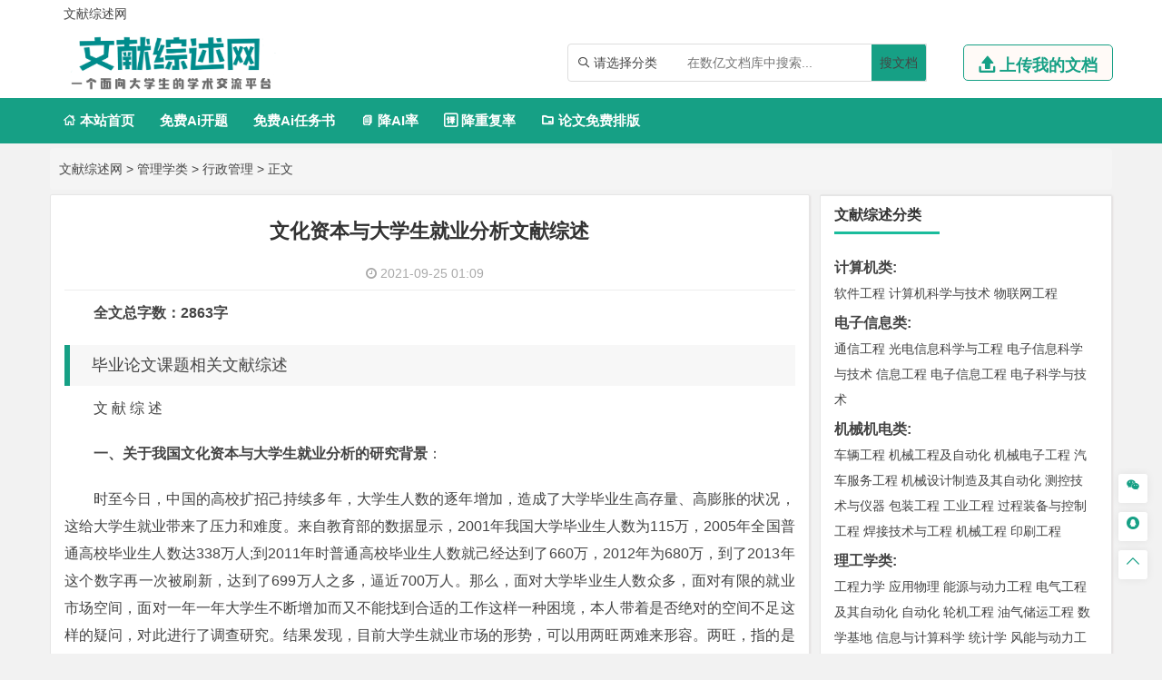

--- FILE ---
content_type: text/html
request_url: https://www.wenxianzongshu.com/guanlixue/xingzhengguanli/805.html
body_size: 17190
content:
<!DOCTYPE html>
<html lang="zh-CN" style="transform: none;">

<head>
	<meta http-equiv="Content-Type" content="text/html; charset=UTF-8">
	<meta name="viewport" content="width=device-width, initial-scale=1.0, minimum-scale=1.0, maximum-scale=1.0, user-scalable=no">
	<meta http-equiv="Cache-Control" content="no-transform">
	<meta http-equiv="Cache-Control" content="no-siteapp">
	<meta name="renderer" content="webkit">
	<meta name="applicable-device" content="pc,mobile">
	<meta name="HandheldFriendly" content="true">
	<title>文化资本与大学生就业分析文献综述-文献综述网</title>
	<link rel="shortcut icon" href="https://www.wenxianzongshu.com/wp-content/themes/wxzs/images/favicon.ico">
	<meta name="keywords" content="文化资本与大学生就业分析文献综述">
	<meta name="description" content="全文总字数：2863字毕业论文课题相关文献综述文 献 综 述一、关于我国文化资本与大学生就业分析的研究背景： 时至今日，中国的高校扩招己持续多年，大学生人数的逐年增加，造成了大学毕业生高存量、高膨胀的状况，这...">
	<link rel="stylesheet" href="https://www.wenxianzongshu.com/wp-content/themes/wxzs/fonts/iconfont.css">
	<script type="text/javascript" src="https://www.wenxianzongshu.com/wp-content/themes/wxzs/js/jquery.js"></script>
	<script type="text/javascript" src="https://www.wenxianzongshu.com/wp-content/themes/wxzs/js/script200118.js"></script>
	<script type="text/javascript" src="https://www.wenxianzongshu.com/wp-content/themes/wxzs/js/global.js"></script>
	<link href="https://www.wenxianzongshu.com/wp-content/themes/wxzs/css/bootstrap.css" rel="stylesheet" type="text/css">

	<link href="https://www.wenxianzongshu.com/wp-content/themes/wxzs/style.css" rel="stylesheet" type="text/css">
	<meta name='robots' content='max-image-preview:large' />
<link rel='dns-prefetch' href='//www.wenxianzongshu.com' />
<link rel="alternate" type="application/rss+xml" title="文献综述网 &raquo; 文化资本与大学生就业分析文献综述 评论 Feed" href="https://www.wenxianzongshu.com/guanlixue/xingzhengguanli/805.html/feed" />
<link rel="alternate" title="oEmbed (JSON)" type="application/json+oembed" href="https://www.wenxianzongshu.com/wp-json/oembed/1.0/embed?url=https%3A%2F%2Fwww.wenxianzongshu.com%2Fguanlixue%2Fxingzhengguanli%2F805.html" />
<link rel="alternate" title="oEmbed (XML)" type="text/xml+oembed" href="https://www.wenxianzongshu.com/wp-json/oembed/1.0/embed?url=https%3A%2F%2Fwww.wenxianzongshu.com%2Fguanlixue%2Fxingzhengguanli%2F805.html&#038;format=xml" />
<style id='wp-img-auto-sizes-contain-inline-css' type='text/css'>
img:is([sizes=auto i],[sizes^="auto," i]){contain-intrinsic-size:3000px 1500px}
/*# sourceURL=wp-img-auto-sizes-contain-inline-css */
</style>
<style id='wp-emoji-styles-inline-css' type='text/css'>

	img.wp-smiley, img.emoji {
		display: inline !important;
		border: none !important;
		box-shadow: none !important;
		height: 1em !important;
		width: 1em !important;
		margin: 0 0.07em !important;
		vertical-align: -0.1em !important;
		background: none !important;
		padding: 0 !important;
	}
/*# sourceURL=wp-emoji-styles-inline-css */
</style>
<style id='wp-block-library-inline-css' type='text/css'>
:root{--wp-block-synced-color:#7a00df;--wp-block-synced-color--rgb:122,0,223;--wp-bound-block-color:var(--wp-block-synced-color);--wp-editor-canvas-background:#ddd;--wp-admin-theme-color:#007cba;--wp-admin-theme-color--rgb:0,124,186;--wp-admin-theme-color-darker-10:#006ba1;--wp-admin-theme-color-darker-10--rgb:0,107,160.5;--wp-admin-theme-color-darker-20:#005a87;--wp-admin-theme-color-darker-20--rgb:0,90,135;--wp-admin-border-width-focus:2px}@media (min-resolution:192dpi){:root{--wp-admin-border-width-focus:1.5px}}.wp-element-button{cursor:pointer}:root .has-very-light-gray-background-color{background-color:#eee}:root .has-very-dark-gray-background-color{background-color:#313131}:root .has-very-light-gray-color{color:#eee}:root .has-very-dark-gray-color{color:#313131}:root .has-vivid-green-cyan-to-vivid-cyan-blue-gradient-background{background:linear-gradient(135deg,#00d084,#0693e3)}:root .has-purple-crush-gradient-background{background:linear-gradient(135deg,#34e2e4,#4721fb 50%,#ab1dfe)}:root .has-hazy-dawn-gradient-background{background:linear-gradient(135deg,#faaca8,#dad0ec)}:root .has-subdued-olive-gradient-background{background:linear-gradient(135deg,#fafae1,#67a671)}:root .has-atomic-cream-gradient-background{background:linear-gradient(135deg,#fdd79a,#004a59)}:root .has-nightshade-gradient-background{background:linear-gradient(135deg,#330968,#31cdcf)}:root .has-midnight-gradient-background{background:linear-gradient(135deg,#020381,#2874fc)}:root{--wp--preset--font-size--normal:16px;--wp--preset--font-size--huge:42px}.has-regular-font-size{font-size:1em}.has-larger-font-size{font-size:2.625em}.has-normal-font-size{font-size:var(--wp--preset--font-size--normal)}.has-huge-font-size{font-size:var(--wp--preset--font-size--huge)}.has-text-align-center{text-align:center}.has-text-align-left{text-align:left}.has-text-align-right{text-align:right}.has-fit-text{white-space:nowrap!important}#end-resizable-editor-section{display:none}.aligncenter{clear:both}.items-justified-left{justify-content:flex-start}.items-justified-center{justify-content:center}.items-justified-right{justify-content:flex-end}.items-justified-space-between{justify-content:space-between}.screen-reader-text{border:0;clip-path:inset(50%);height:1px;margin:-1px;overflow:hidden;padding:0;position:absolute;width:1px;word-wrap:normal!important}.screen-reader-text:focus{background-color:#ddd;clip-path:none;color:#444;display:block;font-size:1em;height:auto;left:5px;line-height:normal;padding:15px 23px 14px;text-decoration:none;top:5px;width:auto;z-index:100000}html :where(.has-border-color){border-style:solid}html :where([style*=border-top-color]){border-top-style:solid}html :where([style*=border-right-color]){border-right-style:solid}html :where([style*=border-bottom-color]){border-bottom-style:solid}html :where([style*=border-left-color]){border-left-style:solid}html :where([style*=border-width]){border-style:solid}html :where([style*=border-top-width]){border-top-style:solid}html :where([style*=border-right-width]){border-right-style:solid}html :where([style*=border-bottom-width]){border-bottom-style:solid}html :where([style*=border-left-width]){border-left-style:solid}html :where(img[class*=wp-image-]){height:auto;max-width:100%}:where(figure){margin:0 0 1em}html :where(.is-position-sticky){--wp-admin--admin-bar--position-offset:var(--wp-admin--admin-bar--height,0px)}@media screen and (max-width:600px){html :where(.is-position-sticky){--wp-admin--admin-bar--position-offset:0px}}

/*# sourceURL=wp-block-library-inline-css */
</style><style id='global-styles-inline-css' type='text/css'>
:root{--wp--preset--aspect-ratio--square: 1;--wp--preset--aspect-ratio--4-3: 4/3;--wp--preset--aspect-ratio--3-4: 3/4;--wp--preset--aspect-ratio--3-2: 3/2;--wp--preset--aspect-ratio--2-3: 2/3;--wp--preset--aspect-ratio--16-9: 16/9;--wp--preset--aspect-ratio--9-16: 9/16;--wp--preset--color--black: #000000;--wp--preset--color--cyan-bluish-gray: #abb8c3;--wp--preset--color--white: #ffffff;--wp--preset--color--pale-pink: #f78da7;--wp--preset--color--vivid-red: #cf2e2e;--wp--preset--color--luminous-vivid-orange: #ff6900;--wp--preset--color--luminous-vivid-amber: #fcb900;--wp--preset--color--light-green-cyan: #7bdcb5;--wp--preset--color--vivid-green-cyan: #00d084;--wp--preset--color--pale-cyan-blue: #8ed1fc;--wp--preset--color--vivid-cyan-blue: #0693e3;--wp--preset--color--vivid-purple: #9b51e0;--wp--preset--gradient--vivid-cyan-blue-to-vivid-purple: linear-gradient(135deg,rgb(6,147,227) 0%,rgb(155,81,224) 100%);--wp--preset--gradient--light-green-cyan-to-vivid-green-cyan: linear-gradient(135deg,rgb(122,220,180) 0%,rgb(0,208,130) 100%);--wp--preset--gradient--luminous-vivid-amber-to-luminous-vivid-orange: linear-gradient(135deg,rgb(252,185,0) 0%,rgb(255,105,0) 100%);--wp--preset--gradient--luminous-vivid-orange-to-vivid-red: linear-gradient(135deg,rgb(255,105,0) 0%,rgb(207,46,46) 100%);--wp--preset--gradient--very-light-gray-to-cyan-bluish-gray: linear-gradient(135deg,rgb(238,238,238) 0%,rgb(169,184,195) 100%);--wp--preset--gradient--cool-to-warm-spectrum: linear-gradient(135deg,rgb(74,234,220) 0%,rgb(151,120,209) 20%,rgb(207,42,186) 40%,rgb(238,44,130) 60%,rgb(251,105,98) 80%,rgb(254,248,76) 100%);--wp--preset--gradient--blush-light-purple: linear-gradient(135deg,rgb(255,206,236) 0%,rgb(152,150,240) 100%);--wp--preset--gradient--blush-bordeaux: linear-gradient(135deg,rgb(254,205,165) 0%,rgb(254,45,45) 50%,rgb(107,0,62) 100%);--wp--preset--gradient--luminous-dusk: linear-gradient(135deg,rgb(255,203,112) 0%,rgb(199,81,192) 50%,rgb(65,88,208) 100%);--wp--preset--gradient--pale-ocean: linear-gradient(135deg,rgb(255,245,203) 0%,rgb(182,227,212) 50%,rgb(51,167,181) 100%);--wp--preset--gradient--electric-grass: linear-gradient(135deg,rgb(202,248,128) 0%,rgb(113,206,126) 100%);--wp--preset--gradient--midnight: linear-gradient(135deg,rgb(2,3,129) 0%,rgb(40,116,252) 100%);--wp--preset--font-size--small: 13px;--wp--preset--font-size--medium: 20px;--wp--preset--font-size--large: 36px;--wp--preset--font-size--x-large: 42px;--wp--preset--spacing--20: 0.44rem;--wp--preset--spacing--30: 0.67rem;--wp--preset--spacing--40: 1rem;--wp--preset--spacing--50: 1.5rem;--wp--preset--spacing--60: 2.25rem;--wp--preset--spacing--70: 3.38rem;--wp--preset--spacing--80: 5.06rem;--wp--preset--shadow--natural: 6px 6px 9px rgba(0, 0, 0, 0.2);--wp--preset--shadow--deep: 12px 12px 50px rgba(0, 0, 0, 0.4);--wp--preset--shadow--sharp: 6px 6px 0px rgba(0, 0, 0, 0.2);--wp--preset--shadow--outlined: 6px 6px 0px -3px rgb(255, 255, 255), 6px 6px rgb(0, 0, 0);--wp--preset--shadow--crisp: 6px 6px 0px rgb(0, 0, 0);}:where(.is-layout-flex){gap: 0.5em;}:where(.is-layout-grid){gap: 0.5em;}body .is-layout-flex{display: flex;}.is-layout-flex{flex-wrap: wrap;align-items: center;}.is-layout-flex > :is(*, div){margin: 0;}body .is-layout-grid{display: grid;}.is-layout-grid > :is(*, div){margin: 0;}:where(.wp-block-columns.is-layout-flex){gap: 2em;}:where(.wp-block-columns.is-layout-grid){gap: 2em;}:where(.wp-block-post-template.is-layout-flex){gap: 1.25em;}:where(.wp-block-post-template.is-layout-grid){gap: 1.25em;}.has-black-color{color: var(--wp--preset--color--black) !important;}.has-cyan-bluish-gray-color{color: var(--wp--preset--color--cyan-bluish-gray) !important;}.has-white-color{color: var(--wp--preset--color--white) !important;}.has-pale-pink-color{color: var(--wp--preset--color--pale-pink) !important;}.has-vivid-red-color{color: var(--wp--preset--color--vivid-red) !important;}.has-luminous-vivid-orange-color{color: var(--wp--preset--color--luminous-vivid-orange) !important;}.has-luminous-vivid-amber-color{color: var(--wp--preset--color--luminous-vivid-amber) !important;}.has-light-green-cyan-color{color: var(--wp--preset--color--light-green-cyan) !important;}.has-vivid-green-cyan-color{color: var(--wp--preset--color--vivid-green-cyan) !important;}.has-pale-cyan-blue-color{color: var(--wp--preset--color--pale-cyan-blue) !important;}.has-vivid-cyan-blue-color{color: var(--wp--preset--color--vivid-cyan-blue) !important;}.has-vivid-purple-color{color: var(--wp--preset--color--vivid-purple) !important;}.has-black-background-color{background-color: var(--wp--preset--color--black) !important;}.has-cyan-bluish-gray-background-color{background-color: var(--wp--preset--color--cyan-bluish-gray) !important;}.has-white-background-color{background-color: var(--wp--preset--color--white) !important;}.has-pale-pink-background-color{background-color: var(--wp--preset--color--pale-pink) !important;}.has-vivid-red-background-color{background-color: var(--wp--preset--color--vivid-red) !important;}.has-luminous-vivid-orange-background-color{background-color: var(--wp--preset--color--luminous-vivid-orange) !important;}.has-luminous-vivid-amber-background-color{background-color: var(--wp--preset--color--luminous-vivid-amber) !important;}.has-light-green-cyan-background-color{background-color: var(--wp--preset--color--light-green-cyan) !important;}.has-vivid-green-cyan-background-color{background-color: var(--wp--preset--color--vivid-green-cyan) !important;}.has-pale-cyan-blue-background-color{background-color: var(--wp--preset--color--pale-cyan-blue) !important;}.has-vivid-cyan-blue-background-color{background-color: var(--wp--preset--color--vivid-cyan-blue) !important;}.has-vivid-purple-background-color{background-color: var(--wp--preset--color--vivid-purple) !important;}.has-black-border-color{border-color: var(--wp--preset--color--black) !important;}.has-cyan-bluish-gray-border-color{border-color: var(--wp--preset--color--cyan-bluish-gray) !important;}.has-white-border-color{border-color: var(--wp--preset--color--white) !important;}.has-pale-pink-border-color{border-color: var(--wp--preset--color--pale-pink) !important;}.has-vivid-red-border-color{border-color: var(--wp--preset--color--vivid-red) !important;}.has-luminous-vivid-orange-border-color{border-color: var(--wp--preset--color--luminous-vivid-orange) !important;}.has-luminous-vivid-amber-border-color{border-color: var(--wp--preset--color--luminous-vivid-amber) !important;}.has-light-green-cyan-border-color{border-color: var(--wp--preset--color--light-green-cyan) !important;}.has-vivid-green-cyan-border-color{border-color: var(--wp--preset--color--vivid-green-cyan) !important;}.has-pale-cyan-blue-border-color{border-color: var(--wp--preset--color--pale-cyan-blue) !important;}.has-vivid-cyan-blue-border-color{border-color: var(--wp--preset--color--vivid-cyan-blue) !important;}.has-vivid-purple-border-color{border-color: var(--wp--preset--color--vivid-purple) !important;}.has-vivid-cyan-blue-to-vivid-purple-gradient-background{background: var(--wp--preset--gradient--vivid-cyan-blue-to-vivid-purple) !important;}.has-light-green-cyan-to-vivid-green-cyan-gradient-background{background: var(--wp--preset--gradient--light-green-cyan-to-vivid-green-cyan) !important;}.has-luminous-vivid-amber-to-luminous-vivid-orange-gradient-background{background: var(--wp--preset--gradient--luminous-vivid-amber-to-luminous-vivid-orange) !important;}.has-luminous-vivid-orange-to-vivid-red-gradient-background{background: var(--wp--preset--gradient--luminous-vivid-orange-to-vivid-red) !important;}.has-very-light-gray-to-cyan-bluish-gray-gradient-background{background: var(--wp--preset--gradient--very-light-gray-to-cyan-bluish-gray) !important;}.has-cool-to-warm-spectrum-gradient-background{background: var(--wp--preset--gradient--cool-to-warm-spectrum) !important;}.has-blush-light-purple-gradient-background{background: var(--wp--preset--gradient--blush-light-purple) !important;}.has-blush-bordeaux-gradient-background{background: var(--wp--preset--gradient--blush-bordeaux) !important;}.has-luminous-dusk-gradient-background{background: var(--wp--preset--gradient--luminous-dusk) !important;}.has-pale-ocean-gradient-background{background: var(--wp--preset--gradient--pale-ocean) !important;}.has-electric-grass-gradient-background{background: var(--wp--preset--gradient--electric-grass) !important;}.has-midnight-gradient-background{background: var(--wp--preset--gradient--midnight) !important;}.has-small-font-size{font-size: var(--wp--preset--font-size--small) !important;}.has-medium-font-size{font-size: var(--wp--preset--font-size--medium) !important;}.has-large-font-size{font-size: var(--wp--preset--font-size--large) !important;}.has-x-large-font-size{font-size: var(--wp--preset--font-size--x-large) !important;}
/*# sourceURL=global-styles-inline-css */
</style>

<style id='classic-theme-styles-inline-css' type='text/css'>
/*! This file is auto-generated */
.wp-block-button__link{color:#fff;background-color:#32373c;border-radius:9999px;box-shadow:none;text-decoration:none;padding:calc(.667em + 2px) calc(1.333em + 2px);font-size:1.125em}.wp-block-file__button{background:#32373c;color:#fff;text-decoration:none}
/*# sourceURL=/wp-includes/css/classic-themes.min.css */
</style>
<link rel='stylesheet' id='awsm-ead-public-css' href='https://www.wenxianzongshu.com/wp-content/plugins/embed-any-document/css/embed-public.min.css?ver=2.7.2' type='text/css' media='all' />
<link rel='stylesheet' id='erphpdown-css' href='https://www.wenxianzongshu.com/wp-content/plugins/erphpdown/static/erphpdown.css?ver=13.33' type='text/css' media='screen' />
<script type="text/javascript" src="https://www.wenxianzongshu.com/wp-includes/js/jquery/jquery.min.js?ver=3.7.1" id="jquery-core-js"></script>
<script type="text/javascript" src="https://www.wenxianzongshu.com/wp-includes/js/jquery/jquery-migrate.min.js?ver=3.4.1" id="jquery-migrate-js"></script>
<link rel="https://api.w.org/" href="https://www.wenxianzongshu.com/wp-json/" /><link rel="alternate" title="JSON" type="application/json" href="https://www.wenxianzongshu.com/wp-json/wp/v2/posts/805" /><link rel="EditURI" type="application/rsd+xml" title="RSD" href="https://www.wenxianzongshu.com/xmlrpc.php?rsd" />
<meta name="generator" content="WordPress 6.9" />
<link rel="canonical" href="https://www.wenxianzongshu.com/guanlixue/xingzhengguanli/805.html" />
<link rel='shortlink' href='https://www.wenxianzongshu.com/?p=805' />
<style id="erphpdown-custom"></style>
<script type="speculationrules">
{"prefetch":[{"source":"document","where":{"and":[{"href_matches":"/*"},{"not":{"href_matches":["/wp-*.php","/wp-admin/*","/wp-content/uploads/*","/wp-content/*","/wp-content/plugins/*","/wp-content/themes/wxzs/*","/*\\?(.+)"]}},{"not":{"selector_matches":"a[rel~=\"nofollow\"]"}},{"not":{"selector_matches":".no-prefetch, .no-prefetch a"}}]},"eagerness":"conservative"}]}
</script>
<script>window._ERPHPDOWN = {"uri":"https://www.wenxianzongshu.com/wp-content/plugins/erphpdown", "payment": "1", "wppay": "scan", "author": "mobantu"}</script>
<script type="text/javascript" src="https://www.wenxianzongshu.com/wp-content/plugins/embed-any-document/js/pdfobject.min.js?ver=2.7.2" id="awsm-ead-pdf-object-js"></script>
<script type="text/javascript" id="awsm-ead-public-js-extra">
/* <![CDATA[ */
var eadPublic = [];
//# sourceURL=awsm-ead-public-js-extra
/* ]]> */
</script>
<script type="text/javascript" src="https://www.wenxianzongshu.com/wp-content/plugins/embed-any-document/js/embed-public.min.js?ver=2.7.2" id="awsm-ead-public-js"></script>
<script type="text/javascript" id="erphpdown-js-extra">
/* <![CDATA[ */
var _ERPHP = {"ajaxurl":"https://www.wenxianzongshu.com/wp-admin/admin-ajax.php"};
var erphpdown_ajax_url = "https://www.wenxianzongshu.com/wp-admin/admin-ajax.php";
//# sourceURL=erphpdown-js-extra
/* ]]> */
</script>
<script type="text/javascript" src="https://www.wenxianzongshu.com/wp-content/plugins/erphpdown/static/erphpdown.js?ver=13.33" id="erphpdown-js"></script>
<script id="wp-emoji-settings" type="application/json">
{"baseUrl":"https://s.w.org/images/core/emoji/17.0.2/72x72/","ext":".png","svgUrl":"https://s.w.org/images/core/emoji/17.0.2/svg/","svgExt":".svg","source":{"concatemoji":"https://www.wenxianzongshu.com/wp-includes/js/wp-emoji-release.min.js?ver=6.9"}}
</script>
<script type="module">
/* <![CDATA[ */
/*! This file is auto-generated */
const a=JSON.parse(document.getElementById("wp-emoji-settings").textContent),o=(window._wpemojiSettings=a,"wpEmojiSettingsSupports"),s=["flag","emoji"];function i(e){try{var t={supportTests:e,timestamp:(new Date).valueOf()};sessionStorage.setItem(o,JSON.stringify(t))}catch(e){}}function c(e,t,n){e.clearRect(0,0,e.canvas.width,e.canvas.height),e.fillText(t,0,0);t=new Uint32Array(e.getImageData(0,0,e.canvas.width,e.canvas.height).data);e.clearRect(0,0,e.canvas.width,e.canvas.height),e.fillText(n,0,0);const a=new Uint32Array(e.getImageData(0,0,e.canvas.width,e.canvas.height).data);return t.every((e,t)=>e===a[t])}function p(e,t){e.clearRect(0,0,e.canvas.width,e.canvas.height),e.fillText(t,0,0);var n=e.getImageData(16,16,1,1);for(let e=0;e<n.data.length;e++)if(0!==n.data[e])return!1;return!0}function u(e,t,n,a){switch(t){case"flag":return n(e,"\ud83c\udff3\ufe0f\u200d\u26a7\ufe0f","\ud83c\udff3\ufe0f\u200b\u26a7\ufe0f")?!1:!n(e,"\ud83c\udde8\ud83c\uddf6","\ud83c\udde8\u200b\ud83c\uddf6")&&!n(e,"\ud83c\udff4\udb40\udc67\udb40\udc62\udb40\udc65\udb40\udc6e\udb40\udc67\udb40\udc7f","\ud83c\udff4\u200b\udb40\udc67\u200b\udb40\udc62\u200b\udb40\udc65\u200b\udb40\udc6e\u200b\udb40\udc67\u200b\udb40\udc7f");case"emoji":return!a(e,"\ud83e\u1fac8")}return!1}function f(e,t,n,a){let r;const o=(r="undefined"!=typeof WorkerGlobalScope&&self instanceof WorkerGlobalScope?new OffscreenCanvas(300,150):document.createElement("canvas")).getContext("2d",{willReadFrequently:!0}),s=(o.textBaseline="top",o.font="600 32px Arial",{});return e.forEach(e=>{s[e]=t(o,e,n,a)}),s}function r(e){var t=document.createElement("script");t.src=e,t.defer=!0,document.head.appendChild(t)}a.supports={everything:!0,everythingExceptFlag:!0},new Promise(t=>{let n=function(){try{var e=JSON.parse(sessionStorage.getItem(o));if("object"==typeof e&&"number"==typeof e.timestamp&&(new Date).valueOf()<e.timestamp+604800&&"object"==typeof e.supportTests)return e.supportTests}catch(e){}return null}();if(!n){if("undefined"!=typeof Worker&&"undefined"!=typeof OffscreenCanvas&&"undefined"!=typeof URL&&URL.createObjectURL&&"undefined"!=typeof Blob)try{var e="postMessage("+f.toString()+"("+[JSON.stringify(s),u.toString(),c.toString(),p.toString()].join(",")+"));",a=new Blob([e],{type:"text/javascript"});const r=new Worker(URL.createObjectURL(a),{name:"wpTestEmojiSupports"});return void(r.onmessage=e=>{i(n=e.data),r.terminate(),t(n)})}catch(e){}i(n=f(s,u,c,p))}t(n)}).then(e=>{for(const n in e)a.supports[n]=e[n],a.supports.everything=a.supports.everything&&a.supports[n],"flag"!==n&&(a.supports.everythingExceptFlag=a.supports.everythingExceptFlag&&a.supports[n]);var t;a.supports.everythingExceptFlag=a.supports.everythingExceptFlag&&!a.supports.flag,a.supports.everything||((t=a.source||{}).concatemoji?r(t.concatemoji):t.wpemoji&&t.twemoji&&(r(t.twemoji),r(t.wpemoji)))});
//# sourceURL=https://www.wenxianzongshu.com/wp-includes/js/wp-emoji-loader.min.js
/* ]]> */
</script>
</head>

<body class="archive category category-zhutimoban category-529" style="transform: none;">
	<div id="page" class="hfeed site" style="height: auto !important; transform: none;">
		<div class="myToast">
			<p> </p>
			<em class="close_myToast">&#xe62f;</em>
		</div>
		<div class="bg">
			<div class="login">
				<h3>
					登录
				</h3>
				<a href="javascript:;"><em class="close_page close_login">&#xe62f;</em></a>
				<form action="" method="post">
					<ul class="user">
						<li class="user_acc">
							<span><em>&#xe8c8;</em></span>
							<input type="text" id="user_phone" placeholder="用户名/手机号">
						</li>
						<li class="user_pwd">
							<span><em>&#xe639;</em></span>
							<input type="password" name="user_pwd" id="user_pwd" placeholder="请输入密码">
						</li>
						<li class="user_logic" id="myGetLogin">
							<span id="getlogin">登录</span>
						</li>
						<p class="find_pwd">忘记密码?点击找回</p>
					</ul>
				</form>

			</div>
			<div class="register my_register ">
				<h3>
					<a href="">注册</a>
				</h3>
				<a href="javascript:;"><em class="close_page close_register">&#xe62f;</em></a>
				<form action="post">
					<ul class="user">
						<li class="user_acc">
							<span><em>&#xe8c8;</em></span>
							<input type="text" id="myregister_phone" name="register_phone" placeholder="请输入手机号">
						</li>
						<li class="get_imgCode">
							<span><em>&#xe695;</em></span>
							<input type="text" name="imgCode" id="imgCode" placeholder="请输入图形验证码">
							<img id="myImgCodeUrl" src="" alt="">

						</li>
						<li class="get_phoneCode">
							<span><em>&#xe642;</em></span>
							<input type="text" name="phoneCode" id="registerPhoneCode" placeholder="请输入验证码">
							<span class="getPhoneCode">获取手机验证码</span>
							<span class="reg_timer">60</span>
						</li>
						<li class="user_pwd">
							<span><em>&#xe639;</em></span>
							<input type="password" name="register_pwd" id="register_pwd" placeholder="请输入密码">
							<span class="showPwd"><em>&#xe8d4;</em></span>
						</li>
						<li class="user_logic" id="register_user">
							<span class="register_user">注册</span>
						</li>
						<p class="geted_login">已有账号?去登陆</p>
					</ul>
				</form>

			</div>
			<div class="finded_pwd">
				<h3>
					<a href="JavaScript:;">找回密码</a>
				</h3>
				<a href="javascript:;"><em class="close_page close_findedPwd">&#xe62f;</em></a>
				<form action="post">
					<ul class="user">
						<li class="user_acc">
							<span><em>&#xe8c8;</em></span>
							<input type="text" id="finded_phone" name="finded_phone" placeholder="请输入手机号">
						</li>

						<li class="get_findedImgCode">
							<span><em>&#xe695;</em></span>
							<input type="text" name="findedImgCode" id="findImgCode" placeholder="请输入图形验证码">
							<img id="myFindedImgCodeUrl" src="" alt="">
						</li>
						<li class="get_findedPhoneCode">
							<span><em>&#xe642;</em></span>
							<input type="text" name="phoneCode" id="finded_phoneCode" placeholder="请输入手机验证码">
							<span class="getFindedPhoneCode">获取手机验证码</span><span class="find_timer">60</span>
						</li>
						<li class="user_pwd">
							<span><em>&#xe639;</em></span>
							<input type="password" name="finded_pwd" id="finded_pwd" placeholder="请输入新密码">
							<span class="findedShowPwd"><em>&#xe8d4;</em></span>
						</li>
						<li class="user_logic" id="findedPwd">
							<span>找回</span>
						</li>
						<p class="go_login">去登陆</p>
					</ul>
				</form>

			</div>
		</div>
		<header id="masthead" class="site-header abnimated headroom--not-bottom slideUp headroom--top" name='top'>
			<div class="container ">
				<div class="header_top ">
					<ul class="header_ul_left">
						<li>
							<a href="/">
								<span>文献综述网</span>
							</a>
						</li>
						<li>
							<a href="" id="navigation-toggle" class="bars">导航</a>

						</li>
					</ul>
				<!--	<ul class="header_ul_right weidenglu">
						<li>
							<a href="#top">
								<span class="get_login">登录</span>
							</a>
						</li>
						<li>|</li>
						<li>
							<a href="#top">
								<span class="get_register">注册</span>
							</a>
						</li>
						<li>|</li>
					</ul>-->
					<ul class="header_ul_right yidenglu">
						<li>
							<a href="javascript:;">
								<span class="username">用户名</span>
							</a>
						</li>

						<li>|</li>
						<li class="visible-lg">
							<a class="recharge">
								<span class="">注销</span>
							</a>
						</li>
						<li class="hidden-lg">
							 
						</li>
						<li>|</li>
					</ul>
				</div>
			</div>
			<div id="top-header">
				<div class="top-nav">
					<hgroup class="logo-site visible-lg">
						<div class="site-title">
							<a href="https://www.wenxianzongshu.com"><img alt="文献综述网" width="262" height="74" src="https://www.wenxianzongshu.com/wp-content/themes/wxzs/images/logo.png" style="display: inline;"></a>
						</div>
					</hgroup>
					<div class="top_right my_top_right">
						<div class="top_search">
							<form action="/search" method="get">
								<div class="search">
									<div class="my_select_box">
										<em>&#xe694;</em>
										<span class="my_select_value">请选择分类</span>
										<div class="my_select_fenlei">
											    <div id="my_bylw">
												    <input type="radio" name="fl" id="bylw" value="毕业论文"><label for="bylw">毕业论文</label>
											    </div>
											    <div id="my_ktbg">
												    <input type="radio" name="fl" id="ktbg" value="开题报告"><label for="ktbg">开题报告</label>
											    </div>
											    <div id="my_wxzs">
											    	<input type="radio" name="fl" id="wxzs" value="文献综述"><label for="wxzs">文献综述</label>
											    </div>
										    	<div id="my_wwfy"> 
												    <input type="radio" name="fl" id="wwfy" value="外文翻译"><label for="wwfy">外文翻译</label>
											    </div>
											    <div id="my_rws">
												    <input type="radio" name="fl" id='rws' value="任务书"><label for="rws">任务书</label>
											    </div>
											</div>

									</div>
									<input type="search" name="title" id="search" class="mysearch" placeholder="在数亿文档库中搜索...">
									<div class="search_btn" id="search_btn"><a href="/search">搜文档</a>
									</div>
								</div>
							</form>
						</div>
						<div class="visible-lg">
							<a href="javascript:;" class="head_upload">
								<em>&#xe641;</em>
								<span>上传我的文档</span>
							</a>
						</div>
					</div>
				</div>
			</div>
			<div id="menu-box">
				<div id="top-menu">
					<!-- <span class="nav-search">搜索</span> -->
					<span class="user_home go_user pc_user_home"> </span>
					<div id="top-logo">
						<a href="https://www.wenxianzongshu.com"><img alt="文献综述网" width="132" height="30" src="https://www.wenxianzongshu.com/wp-content/themes/wxzs/images/logo.png" style="display: inline;"></a>
					</div>
					<div id="site-nav-wrap">
						<div id="sidr-close">

						</div>
						<nav id="site-nav" class="main-nav">
							<nav id="pcdaohang" class="menu-pc-container">
								<ul class="down-menu nav-menu sf-js-enabled sf-arrows mynew">
									<li id="menu-item-1263" class="menu-item menu-item-type-custom menu-item-object-custom menu-item-home menu-item-1263">
										<a href="https://www.wenxianzongshu.com">
											<em>&#xe610;</em> 本站首页</a>
									</li>
									<li class=""> <a href="https://www.laixiezuo.com/index/paper/createkt.html" target="_blank">免费Ai开题</a></li>
									<li class=""> <a href="https://www.laixiezuo.com/index/paper/createrws.html" target="_blank">免费Ai任务书</a></li>
									<li class=""><a href="https://www.laixiezuo.com/index/paper/reduction.html" target="_blank"><em>&#xe723;</em> 降AI率</a></li>
									<li class=""><a href="https://www.laixiezuo.com/index/paper/reduction_weight.html" target="_blank"><em>&#xe66b;</em> 降重复率</a></li>
									<li class=""><a href="https://www.laixiezuo.com/index/paper/smart_paper_layout.html" target="_blank"><em>&#xe615;</em> 论文免费排版</a></li>
								</ul>
							</nav>
							<nav id="yddaohang">
									<div class="linkbox2">
								     <a href="https://www.laixiezuo.com/index/paper/createkt.html" target="_blank">免费Ai开题</a>
								     <a href="https://www.laixiezuo.com/index/paper/createrws.html" target="_blank">免费Ai任务书</a>
									 <a href="https://www.laixiezuo.com/index/paper/reduction.html" target="_blank">降AI率</a>
									 <a href="https://www.laixiezuo.com/index/paper/reduction_weight.html" target="_blank">降重复率</a>
									 <a href="https://www.laixiezuo.com/index/paper/smart_paper_layout.html" target="_blank">论文免费排版</a>

									</div>
					
							</nav>
						</nav>
					</div>
				</div>
			</div>
			<div id="main-search">
				<div id="searchbar">
					<form method="get" id="searchform" action="https://www.wenxianzongshu.com">
						<input type="text" name="s" id="s" placeholder="请输入搜索关键词" required="">
						<button type="submit" id="searchsubmit">站内搜索</button>
					</form>
				</div>
				<div class="clear"></div>
			</div>
		</header>
		<div class="hidefixnav"></div>
		<div class="clear"></div>

		</nav><nav class="breadcrumb">
  <a title="文献综述网" href="https://www.wenxianzongshu.com">文献综述网</a> &gt; <a title=管理学类 href="https://www.wenxianzongshu.com/guanlixue/">管理学类</a> &gt; <a title=行政管理 href="https://www.wenxianzongshu.com/xingzhengguanli/">行政管理</a> &gt;  正文 </nav>

<div id="content" class="site-content" style="transform: none;">
 
  <div id="gensui" style="transform: none;">
  
    <div id="primary" class="content-area">
      <main id="main" class="site-main" role="main">
        <article id="post-7617" class="post-7617 post type-post status-publish format-standard hentry category-wpjiaocheng tag-wordpress">
          <header class="entry-header">
            <h1 class="entry-title">文化资本与大学生就业分析文献综述</h1>
            <div class="single_info">
              <span class="date">
               <i class="fa fa-clock-o"></i>&nbsp;2021-09-25 01:09              </span> 
            </div>
          </header>
          <div class="entry-content">
            <div class="single-content">
               <p><strong>全文总字数：2863字</strong></p><h2>毕业论文课题相关文献综述</h2><p>文 献 综 述</p><p><strong>一、</strong><strong>关于我国文化资本与大学生就业分析的研究背景</strong>：<p><p> 时至今日，中国的高校扩招己持续多年，大学生人数的逐年增加，造成了大学毕业生高存量、高膨胀的状况，这给大学生就业带来了压力和难度。来自教育部的数据显示，2001年我国大学毕业生人数为115万，2005年全国普通高校毕业生人数达338万人;到2011年时普通高校毕业生人数就己经达到了660万，2012年为680万，到了2013年这个数字再一次被刷新，达到了699万人之多，逼近700万人。那么，面对大学毕业生人数众多，面对有限的就业市场空间，面对一年一年大学生不断增加而又不能找到合适的工作这样一种困境，本人带着是否绝对的空间不足这样的疑问，对此进行了调查研究。结果发现，目前大学生就业市场的形势，可以用两旺两难来形容。两旺，指的是大学毕业生的供应旺盛和用人单位对大学毕业生的需求旺盛。两难，一是大学毕业生就业难，找工作难，特别是想找到一个好工作或理想的工作就更难;二是用人单位找大学毕业生难，特别是想找到理想的人选非常难。也就是大学毕业生找不到合适的工作与用人单位找不到合适的人才的就业鸿沟逐渐形成。而就业鸿沟产生的原因，归根结底就是大学生缺少真正符合就业市场需求的文化资本。</p><p>二、文献评述：</p><p> 1、对文化资本的梳理及界定方面</p><p>朱伟钰（2006）在其论文《超越社会决定论一一布迪厄文化资本概念再考》中提出，文化资本不只是一个能把握文化的被形塑结构作用的静态的、具有社会决定论色彩的实体性概念。它同时也是一个能充分理解行动者形塑结构的作用、并反映各种变化的动态的运动体。陈爱国（2006）在《论布尔迪厄文化资本的形态构造》一文中从形态构造出发，从作用具体性、场域实践性、权力再生性、阶级自反性等四个方面探析文化资本的概念。他认为，布尔迪厄的文化资本概念与马克思的经济资本概念之间事实上存在一定的内在联系。</p><p> 2、对文化资本累积与转化研究方面</p><p>在文化资本的积累方面，比较有代表性的主要有以下文章:姚俭建和岑文忠（2004）在《文化资本的积累机制探微》一文中探讨了文化资本积累的特征，并从市场、权力和教育三个不同方面阐述了文化资本的积累机制和有效路径。他们认为，在社会文化发展的历史进程中，文化资本的积累起了基础性作用，文化资本机制研究有利于促进文化产业的发展、社会文化的传承与发展以及有助于文化产业与社会文化的互动发展。姚俭建（2005）在《论西方社会的中产阶级一一文化资本理论框架内的一种解读》一文中认为，文化资本是文化能力、文化习性、文化权力、文化产品在内的文化资源的总和，文化资本的积累具有独特主体性、持续过程性和潜在风险性等特征。借助文化资本理论，姚俭建对西方社会的中产阶级的形成进行了解读。</p><p> 3、对文化资本的实践运用方面</p><p>这方面主要集中在文化产业、民族文化产品的开发、利用与发展和文化建设等方面的探讨。文化资本是民族文化获取经济、政治等资本的重要方式。这种资本的获得与占有意味着民族文化可以掌握了主动权与主流的地位，从而使得民族得以参加社会、政治、经济、文化等方面的主流活动，进而凸显了民族的文化的丰富性。这方面有代表性的成果主要有马翀炜、陈庆德（2004）合著的《民族文化资本化》和李富强（2004）的《让文化成为资本:中国西部民族文化资本化运营研究》。特别是马翀炜、陈庆德合著的《民族文化资本化》一书，剖析了民族文化资本化基础、结构与权力等问题，对民族的文化资源及文化资本的关系进行了详细的分析，指出了民族文化资本化实践的意义。李沛新（2007）在其博士论文的基础上做了修改，出版了《文化资本论一一关于文化资本运营的理论与实务研究》，主要从文化产业角度出发，从文化资本产生与积累、循环与周转、生产与再生产、流通与重组及其国际化运作等方面探索文化资源，尤其是民族文化资源的资本化运作和文化市场的法律体系建设等问题。陈锋在其博士毕业论文《文化资本导论》中对文化资本的范畴、运行、转换以及相关的文化产业发展、文化制度建设、文化人转型等现实问题进行了论证和考察，从而构建起文化资本理论，同时对文化建设也进行了探讨。闰西安在其硕士毕业论文《布迪厄文化资本理论及其实践价值研究》中解读了布迪厄文化资本理论及其相关概念，阐述了文化资本的形式、意义和内涵，评析和考察了布迪厄文化资本理论的理论价值与实践价值，并立足于中国的实际情况探讨了布迪厄文化资本理论的本土化应用等问题，侧重于中国的文化资本的生成、积累、生产、分配等阐发，注重文化资本理论对中国文化资本运作指导的有效性和局限性。</p><p>参考文献：</p><div class="erphp-wppay">						剩余内容已隐藏，您需要先支付 <b>10元</b> 才能查看该篇文章全部内容！<a href="javascript:;" class="erphp-wppay-loader" data-post="805" data-type="5" >立即支付</a>
					</div>			 
            </div>
            <div class="clear"></div>
            <div class="single_banquan">
              <p>免费ai写开题、写任务书：  <a href="https://www.laixiezuo.com/index/paper/createkt.html" target="_blank">免费Ai开题</a> | 
              <a href="https://www.laixiezuo.com/index/paper/createrws.html" target="_blank">免费Ai任务书</a> | 
									 <a href="https://www.laixiezuo.com/index/paper/reduction.html" target="_blank">免费降AI率</a> | 
									 <a href="https://www.laixiezuo.com/index/paper/reduction_weight.html" target="_blank">免费降重复率</a> | 
									 <a href="https://www.laixiezuo.com/index/paper/smart_paper_layout.html" target="_blank">论文免费排版</a> 
			  </p>
            </div>
            <div class="clear"></div>
					            <div class="post-navigation">
              <div class="post-previous">
			    <a href="https://www.wenxianzongshu.com/jiaotong/jiaotonggongcheng/804.html" title="苗家坪大理河88m跨铁路桥设计(B方案)文献综述" rel="prev" ><span>PREVIOUS</span></a> 
              </div>
              <div class="post-next">
			    <a href="https://www.wenxianzongshu.com/guanlixue/xingzhengguanli/806.html" title="浅析我国公务员评价体系的不足与完善文献综述"  rel="next" ><span>NEXT</span></a>
 
              </div>
            </div>
            <div class="clear"></div>
            <div class="single-content">
            <h2>您可能感兴趣的文章</h2>
              <ul>
                  									
							<li>
								<a href="https://www.wenxianzongshu.com/guanlixue/xingzhengguanli/46241.html" 
								title="农村生态治理中的政府责任研究文献综述">
								农村生态治理中的政府责任研究文献综述								</a>
							</li>
												
							<li>
								<a href="https://www.wenxianzongshu.com/guanlixue/xingzhengguanli/46240.html" 
								title="农村环境保护中的政府责任研究文献综述">
								农村环境保护中的政府责任研究文献综述								</a>
							</li>
												
							<li>
								<a href="https://www.wenxianzongshu.com/guanlixue/xingzhengguanli/46239.html" 
								title="公共服务市场化过程中政府责任的缺失及构建文献综述">
								公共服务市场化过程中政府责任的缺失及构建文献综述								</a>
							</li>
												
							<li>
								<a href="https://www.wenxianzongshu.com/guanlixue/xingzhengguanli/46238.html" 
								title="农村公共服务供给中乡镇政府责任研究文献综述">
								农村公共服务供给中乡镇政府责任研究文献综述								</a>
							</li>
												
							<li>
								<a href="https://www.wenxianzongshu.com/guanlixue/xingzhengguanli/46237.html" 
								title="农村职业教育发展中政府责任研究文献综述">
								农村职业教育发展中政府责任研究文献综述								</a>
							</li>
												
							<li>
								<a href="https://www.wenxianzongshu.com/guanlixue/xingzhengguanli/45640.html" 
								title="浅析吉登斯的“第三条道路”国家治理思想文献综述">
								浅析吉登斯的“第三条道路”国家治理思想文献综述								</a>
							</li>
												
							<li>
								<a href="https://www.wenxianzongshu.com/guanlixue/xingzhengguanli/45639.html" 
								title="社区在疫情防控中的功能发挥和优化路径文献综述">
								社区在疫情防控中的功能发挥和优化路径文献综述								</a>
							</li>
												
							<li>
								<a href="https://www.wenxianzongshu.com/guanlixue/xingzhengguanli/22585.html" 
								title="城市社区“微治理”的实践状况与推进路径研究 ——以南京市泰山街道下辖社区为例文献综述">
								城市社区“微治理”的实践状况与推进路径研究 ——以南京市泰山街道下辖社区为例文献综述								</a>
							</li>
												
							<li>
								<a href="https://www.wenxianzongshu.com/guanlixue/xingzhengguanli/22584.html" 
								title="农村社区生活垃圾治理的现状、问题及对策 的研究—常州市薛埠镇乌振岗为例文献综述">
								农村社区生活垃圾治理的现状、问题及对策 的研究—常州市薛埠镇乌振岗为例文献综述								</a>
							</li>
												
							<li>
								<a href="https://www.wenxianzongshu.com/guanlixue/xingzhengguanli/22582.html" 
								title="城市流动摊贩治理的困境及对策 研究——以厦门市湖里区为例文献综述">
								城市流动摊贩治理的困境及对策 研究——以厦门市湖里区为例文献综述								</a>
							</li>
						
 
                 
              </ul>
              <div class="clear"></div>
              </div>
          </div>
        </article>
        
        
      </main>
    </div>

  </div>
  <div id="sidebar" class="widget-area" style="height: auto !important; position: relative; overflow: visible; box-sizing: border-box; min-height: 1px;">
                    <div class="theiaStickySidebar" style="padding-top: 0px; padding-bottom: 1px; position: static; transform: none;">

                        <aside id="zonghe_post-2" class="widget widget_zonghe_post">
                            <ul id="top_post_filter">
                                <li id="zhan_post" class="top_post_filter_active">文献综述分类</li>

                            </ul>
                              <div class="clear"></div>
                                    <ul class="tab_post_links">
                                       
                                              
                    <li class="hot-title">
                        <p><a href="https://www.wenxianzongshu.com/jisuanji">计算机类</a>: </p> 
						                            <a href="https://www.wenxianzongshu.com/ruanjiangongcheng">软件工程</a>
						                            <a href="https://www.wenxianzongshu.com/jike">计算机科学与技术</a>
						                            <a href="https://www.wenxianzongshu.com/wulianwang">物联网工程</a>
						                         </li>
                     
                   
                    <li class="hot-title">
                        <p><a href="https://www.wenxianzongshu.com/dianzixinxi">电子信息类</a>: </p> 
						                            <a href="https://www.wenxianzongshu.com/tongxingongcheng">通信工程</a>
						                            <a href="https://www.wenxianzongshu.com/guangxinke">光电信息科学与工程</a>
						                            <a href="https://www.wenxianzongshu.com/dianxinke">电子信息科学与技术</a>
						                            <a href="https://www.wenxianzongshu.com/xinxigongcheng">信息工程</a>
						                            <a href="https://www.wenxianzongshu.com/dianxingongcheng">电子信息工程</a>
						                            <a href="https://www.wenxianzongshu.com/dianzikexue">电子科学与技术</a>
						                         </li>
                     
                   
                    <li class="hot-title">
                        <p><a href="https://www.wenxianzongshu.com/jixiejidian">机械机电类</a>: </p> 
						                            <a href="https://www.wenxianzongshu.com/chelianggongcheng">车辆工程</a>
						                            <a href="https://www.wenxianzongshu.com/jizi">机械工程及自动化</a>
						                            <a href="https://www.wenxianzongshu.com/jidian">机械电子工程</a>
						                            <a href="https://www.wenxianzongshu.com/qichefuwu">汽车服务工程</a>
						                            <a href="https://www.wenxianzongshu.com/jishe">机械设计制造及其自动化</a>
						                            <a href="https://www.wenxianzongshu.com/cekong">测控技术与仪器</a>
						                            <a href="https://www.wenxianzongshu.com/baozhuanggongcheng">包装工程</a>
						                            <a href="https://www.wenxianzongshu.com/gongyegongcheng">工业工程</a>
						                            <a href="https://www.wenxianzongshu.com/guokong">过程装备与控制工程</a>
						                            <a href="https://www.wenxianzongshu.com/hanjiejishu">焊接技术与工程</a>
						                            <a href="https://www.wenxianzongshu.com/jixiegongcheng">机械工程</a>
						                            <a href="https://www.wenxianzongshu.com/yinshuagongcheng">印刷工程</a>
						                         </li>
                     
                   
                    <li class="hot-title">
                        <p><a href="https://www.wenxianzongshu.com/ligongxue">理工学类</a>: </p> 
						                            <a href="https://www.wenxianzongshu.com/gongchenglixue">工程力学</a>
						                            <a href="https://www.wenxianzongshu.com/yingyongwuli">应用物理</a>
						                            <a href="https://www.wenxianzongshu.com/nengyuan">能源与动力工程</a>
						                            <a href="https://www.wenxianzongshu.com/dianqi">电气工程及其自动化</a>
						                            <a href="https://www.wenxianzongshu.com/zidonghua">自动化</a>
						                            <a href="https://www.wenxianzongshu.com/lunjigongcheng">轮机工程</a>
						                            <a href="https://www.wenxianzongshu.com/youqichuyun">油气储运工程</a>
						                            <a href="https://www.wenxianzongshu.com/shuxuejidi">数学基地</a>
						                            <a href="https://www.wenxianzongshu.com/xinji">信息与计算科学</a>
						                            <a href="https://www.wenxianzongshu.com/tongjixue">统计学</a>
						                            <a href="https://www.wenxianzongshu.com/fengneng">风能与动力工程</a>
						                            <a href="https://www.wenxianzongshu.com/jianzhudianqi">建筑电气与智能化</a>
						                            <a href="https://www.wenxianzongshu.com/jianzhujieneng">建筑节能技术与工程</a>
						                            <a href="https://www.wenxianzongshu.com/xinnengyuan">新能源科学与工程</a>
						                            <a href="https://www.wenxianzongshu.com/yingyongshuxue">数学与应用数学</a>
						                            <a href="https://www.wenxianzongshu.com/reneng">热能与动力工程</a>
						                            <a href="https://www.wenxianzongshu.com/nengyuanyuhuanjing">能源与环境系统工程</a>
						                            <a href="https://www.wenxianzongshu.com/mucaikexue">木材科学与工程</a>
						                         </li>
                     
                   
                    <li class="hot-title">
                        <p><a href="https://www.wenxianzongshu.com/jingjixue">经济学类</a>: </p> 
						                            <a href="https://www.wenxianzongshu.com/guomao">国际经济与贸易</a>
						                            <a href="https://www.wenxianzongshu.com/dianzishangwu">电子商务</a>
						                            <a href="https://www.wenxianzongshu.com/jinrong">金融学</a>
						                            <a href="https://www.wenxianzongshu.com/jingji">经济学</a>
						                            <a href="https://www.wenxianzongshu.com/jinronggongcheng">金融工程</a>
						                         </li>
                     
                   
                    <li class="hot-title">
                        <p><a href="https://www.wenxianzongshu.com/guanlixue">管理学类</a>: </p> 
						                            <a href="https://www.wenxianzongshu.com/shichangyingxiao">市场营销</a>
						                            <a href="https://www.wenxianzongshu.com/caiwuguanli">财务管理</a>
						                            <a href="https://www.wenxianzongshu.com/xinguan">信息管理与信息系统</a>
						                            <a href="https://www.wenxianzongshu.com/gongshangguanli">工商管理</a>
						                            <a href="https://www.wenxianzongshu.com/kuaijixue">会计学</a>
						                            <a href="https://www.wenxianzongshu.com/gonggongshiyeguanli">公共事业管理</a>
						                            <a href="https://www.wenxianzongshu.com/renliziyuanguanli">人力资源管理</a>
						                            <a href="https://www.wenxianzongshu.com/wuyeguanli">物业管理</a>
						                            <a href="https://www.wenxianzongshu.com/xingzhengguanli">行政管理</a>
						                            <a href="https://www.wenxianzongshu.com/lvyouguanli">旅游管理</a>
						                         </li>
                     
                   
                    <li class="hot-title">
                        <p><a href="https://www.wenxianzongshu.com/wenxuejiaoyu">文学教育类</a>: </p> 
						                            <a href="https://www.wenxianzongshu.com/guanggaoxue">广告学</a>
						                            <a href="https://www.wenxianzongshu.com/yingyu">英语</a>
						                            <a href="https://www.wenxianzongshu.com/bianjichuban">编辑出版学</a>
						                            <a href="https://www.wenxianzongshu.com/fayu">法语</a>
						                            <a href="https://www.wenxianzongshu.com/jiaoyujishu">教育技术学</a>
						                            <a href="https://www.wenxianzongshu.com/riyu">日语</a>
						                            <a href="https://www.wenxianzongshu.com/hanyuguojijiaoyu">汉语国际教育</a>
						                            <a href="https://www.wenxianzongshu.com/deyu">德语</a>
						                            <a href="https://www.wenxianzongshu.com/guangbodianshixue">广播电视学</a>
						                            <a href="https://www.wenxianzongshu.com/hanyuyanwenxue">汉语言文学</a>
						                         </li>
                     
                   
                    <li class="hot-title">
                        <p><a href="https://www.wenxianzongshu.com/faxuelei">法学类</a>: </p> 
						                            <a href="https://www.wenxianzongshu.com/faxue">法学</a>
						                         </li>
                     
                   
                    <li class="hot-title">
                        <p><a href="https://www.wenxianzongshu.com/jiaotong">交通运输类</a>: </p> 
						                            <a href="https://www.wenxianzongshu.com/jiaotongyunshu">交通运输</a>
						                            <a href="https://www.wenxianzongshu.com/daoqiaoyuduhe">道路桥梁与渡河工程</a>
						                            <a href="https://www.wenxianzongshu.com/jiaotonggongcheng">交通工程</a>
						                         </li>
                     
                   
                    <li class="hot-title">
                        <p><a href="https://www.wenxianzongshu.com/cailiao">材料类</a>: </p> 
						                            <a href="https://www.wenxianzongshu.com/cailiaokexue">材料科学与工程</a>
						                            <a href="https://www.wenxianzongshu.com/cailiaochengxing">材料成型及控制工程</a>
						                            <a href="https://www.wenxianzongshu.com/fuhecailiao">复合材料与工程</a>
						                            <a href="https://www.wenxianzongshu.com/cailiaowuli">材料物理</a>
						                            <a href="https://www.wenxianzongshu.com/wujifeijinshucailiao">无机非金属材料工程</a>
						                            <a href="https://www.wenxianzongshu.com/cailiaohuaxue">材料化学</a>
						                            <a href="https://www.wenxianzongshu.com/xinnengyuancailiao">新能源材料与器件</a>
						                            <a href="https://www.wenxianzongshu.com/gaofenzicailiao">高分子材料与工程</a>
						                            <a href="https://www.wenxianzongshu.com/guangdianzicailiao">光电子材料与器件</a>
						                            <a href="https://www.wenxianzongshu.com/jinshucailiao">金属材料工程</a>
						                         </li>
                     
                   
                    <li class="hot-title">
                        <p><a href="https://www.wenxianzongshu.com/haiyanggongcheng">海洋工程类</a>: </p> 
						                            <a href="https://www.wenxianzongshu.com/haishiguanli">海事管理</a>
						                            <a href="https://www.wenxianzongshu.com/gangkouhangdao">港口航道与海岸工程</a>
						                            <a href="https://www.wenxianzongshu.com/chuanhai">船舶与海洋工程</a>
						                            <a href="https://www.wenxianzongshu.com/haiyangkexue">海洋科学</a>
						                         </li>
                     
                   
                    <li class="hot-title">
                        <p><a href="https://www.wenxianzongshu.com/tumujianzhu">土木建筑类</a>: </p> 
						                            <a href="https://www.wenxianzongshu.com/yantu">岩土工程</a>
						                            <a href="https://www.wenxianzongshu.com/tumugongcheng">土木工程</a>
						                            <a href="https://www.wenxianzongshu.com/jianzhuhuanjing">建筑环境与能源应用工程</a>
						                            <a href="https://www.wenxianzongshu.com/jianzhuxue">建筑学</a>
						                            <a href="https://www.wenxianzongshu.com/jipaishui">给排水科学与工程</a>
						                            <a href="https://www.wenxianzongshu.com/gongchengguanli">工程管理</a>
						                            <a href="https://www.wenxianzongshu.com/chengxiangguihua">城乡规划</a>
						                            <a href="https://www.wenxianzongshu.com/chengshiguihua">城市规划</a>
						                            <a href="https://www.wenxianzongshu.com/jianzhuhuanjing-tumujianzhu">建筑环境与设备工程</a>
						                            <a href="https://www.wenxianzongshu.com/chengshidixiakongjina">城市地下空间工程</a>
						                            <a href="https://www.wenxianzongshu.com/jishuipaishui">给水排水工程</a>
						                         </li>
                     
                   
                    <li class="hot-title">
                        <p><a href="https://www.wenxianzongshu.com/dilikexue">地理科学类</a>: </p> 
						                            <a href="https://www.wenxianzongshu.com/dilixinxi">地理信息科学</a>
						                            <a href="https://www.wenxianzongshu.com/guihua">人文地理与城乡规划</a>
						                            <a href="https://www.wenxianzongshu.com/dilixinxixitong">地理信息系统</a>
						                            <a href="https://www.wenxianzongshu.com/daqikexue">大气科学</a>
						                            <a href="https://www.wenxianzongshu.com/zirandili">自然地理与资源环境</a>
						                            <a href="https://www.wenxianzongshu.com/yingyongqixiangxue">应用气象学</a>
						                         </li>
                     
                   
                    <li class="hot-title">
                        <p><a href="https://www.wenxianzongshu.com/huanjingkexueyugongcheng">环境科学与工程类</a>: </p> 
						                            <a href="https://www.wenxianzongshu.com/huanjinggongcheng">环境工程</a>
						                            <a href="https://www.wenxianzongshu.com/huanjingkexue">环境科学</a>
						                            <a href="https://www.wenxianzongshu.com/shuizhikexue">水质科学与技术</a>
						                            <a href="https://www.wenxianzongshu.com/ziyuankexue">资源科学与工程</a>
						                            <a href="https://www.wenxianzongshu.com/ziyuanhuanjingkexue">资源环境科学</a>
						                         </li>
                     
                   
                    <li class="hot-title">
                        <p><a href="https://www.wenxianzongshu.com/kuangye">矿业类</a>: </p> 
						                            <a href="https://www.wenxianzongshu.com/kuangwujiagong">矿物加工工程</a>
						                            <a href="https://www.wenxianzongshu.com/anquangongcheng">安全工程</a>
						                            <a href="https://www.wenxianzongshu.com/caikuanggongcheng">采矿工程</a>
						                            <a href="https://www.wenxianzongshu.com/xiaofanggongcheng">消防工程</a>
						                            <a href="https://www.wenxianzongshu.com/cehuigongcheng">测绘工程</a>
						                            <a href="https://www.wenxianzongshu.com/yejingongcheng">冶金工程</a>
						                            <a href="https://www.wenxianzongshu.com/kanchajishu">勘查技术与工程</a>
						                         </li>
                     
                   
                    <li class="hot-title">
                        <p><a href="https://www.wenxianzongshu.com/wuliuguanliyugongcheng">物流管理与工程类</a>: </p> 
						                            <a href="https://www.wenxianzongshu.com/wuliugongcheng">物流工程</a>
						                            <a href="https://www.wenxianzongshu.com/wuliuguanli">物流管理</a>
						                         </li>
                     
                   
                    <li class="hot-title">
                        <p><a href="https://www.wenxianzongshu.com/huaxuehuagongyushengmingkexue">化学化工与生命科学类</a>: </p> 
						                            <a href="https://www.wenxianzongshu.com/huagong">化学工程与工艺</a>
						                            <a href="https://www.wenxianzongshu.com/yingyonghuaxue">应用化学</a>
						                            <a href="https://www.wenxianzongshu.com/zhiyaogongcheng">制药工程</a>
						                            <a href="https://www.wenxianzongshu.com/shengwujishu">生物技术</a>
						                            <a href="https://www.wenxianzongshu.com/shipinzhliang">食品质量与安全</a>
						                            <a href="https://www.wenxianzongshu.com/yaoxue">药学</a>
						                            <a href="https://www.wenxianzongshu.com/yaowuzhiji">药物制剂</a>
						                            <a href="https://www.wenxianzongshu.com/shipinkexue">食品科学与工程</a>
						                            <a href="https://www.wenxianzongshu.com/qinghuagongcheng">轻化工程</a>
						                            <a href="https://www.wenxianzongshu.com/shengwugongcheng">生物工程</a>
						                            <a href="https://www.wenxianzongshu.com/huaxue">化学</a>
						                            <a href="https://www.wenxianzongshu.com/shengwukexue">生物科学</a>
						                            <a href="https://www.wenxianzongshu.com/linchanhuagong">林产化工</a>
						                         </li>
                     
                   
                    <li class="hot-title">
                        <p><a href="https://www.wenxianzongshu.com/shejixue">设计学类</a>: </p> 
						                            <a href="https://www.wenxianzongshu.com/huanjingsheji">环境设计</a>
						                            <a href="https://www.wenxianzongshu.com/yishusheji">艺术设计学</a>
						                            <a href="https://www.wenxianzongshu.com/chanpinsheji">产品设计</a>
						                            <a href="https://www.wenxianzongshu.com/gongyesheji">工业设计</a>
						                            <a href="https://www.wenxianzongshu.com/donghua">动画</a>
						                            <a href="https://www.wenxianzongshu.com/shijuechuanda">视觉传达设计</a>
						                            <a href="https://www.wenxianzongshu.com/yishuyukeji">艺术与科技</a>
						                            <a href="https://www.wenxianzongshu.com/fengjingyuanlin">风景园林</a>
						                            <a href="https://www.wenxianzongshu.com/shuzimeiti">数字媒体艺术</a>
						                            <a href="https://www.wenxianzongshu.com/sheying">摄影</a>
						                            <a href="https://www.wenxianzongshu.com/gonggongyishu">公共艺术</a>
						                         </li>
                     
                   
                    <li class="hot-title">
                        <p><a href="https://www.wenxianzongshu.com/shehuixue">社会学类</a>: </p> 
						                            <a href="https://www.wenxianzongshu.com/sixiangzhengzhi">思想政治教育</a>
						                            <a href="https://www.wenxianzongshu.com/shehuigongzuo">社会工作</a>
						                         </li>
                     
                   
                    <li class="hot-title">
                        <p><a href="https://www.wenxianzongshu.com/nonglinlei">农林类</a>: </p> 
						                            <a href="https://www.wenxianzongshu.com/yuanyi">园艺</a>
						                            <a href="https://www.wenxianzongshu.com/linxue">林学</a>
						                            <a href="https://www.wenxianzongshu.com/nonglinjingji">农林经济管理</a>
						                            <a href="https://www.wenxianzongshu.com/yuanlin">园林</a>
						                            <a href="https://www.wenxianzongshu.com/senlingongcheng">森林工程</a>
						                            <a href="https://www.wenxianzongshu.com/senlinbaohu">森林保护</a>
						                            <a href="https://www.wenxianzongshu.com/shengtaixue">生态学</a>
						                            <a href="https://www.wenxianzongshu.com/nongyeziyuan">农业资源与环境</a>
						                         </li>
                     
                   
                    <li class="hot-title">
                        <p><a href="https://www.wenxianzongshu.com/biyelunwen">毕业论文</a>: </p> 
						                         </li>
                     
                   
                    <li class="hot-title">
                        <p><a href="https://www.wenxianzongshu.com/kaitibaogao">开题报告</a>: </p> 
						                         </li>
                     
                   
                    <li class="hot-title">
                        <p><a href="https://www.wenxianzongshu.com/wenxianzongshu">文献综述</a>: </p> 
						                         </li>
                     
                   
                    <li class="hot-title">
                        <p><a href="https://www.wenxianzongshu.com/waiwenfanyi">外文翻译</a>: </p> 
						                         </li>
                     
                   
                    <li class="hot-title">
                        <p><a href="https://www.wenxianzongshu.com/renwushu">任务书</a>: </p> 
						                         </li>
                     
                    
										
                                             
                                    </ul>
                                 <div class="clear"></div>
                        </aside>

                    </div>
                </div>
  <div class="clear"></div>
  
</div>
 
<div id="footer-widget-box" class="fix_bot">
    <ul class="floatbtn">
            
            <li class="lx_wx_li" title="添加企业微信">
                <em>
                    &#xe604;
                </em>
                <div class="img_drop lx_wx">
                    <img src="https://www.wenxianzongshu.com/wp-content/themes/wxzs/images/ewm.png">
                </div>
            </li>
            
            <li class="lx_qq_li">
                <em>
                    &#xe887;
                </em> 
                <div class="img_drop lx_qq">
                    <img src="https://www.wenxianzongshu.com/wp-content/themes/wxzs/images/qq.png">
                </div>
            </li>
            <li>
                <a href="#top" title="回到顶部">
                    <em>
                    &#xe60d;
                </em>
                </a>
                
            </li>
        </ul>
    <div class="footer-widget">
        <aside id="footjianjie" class="widget">

            <div class="textwidget widget-text" style="padding: 0;">
                <h3 class="widget-title">网站简介</h3>
                <p class="f_sitet"><span>文献综述网(https://www.wenxianzongshu.com)提供超过100万的计算机类、电子信息类、机械机电类、理工学类、经济学类、管理学类、文学教育类、法学类、交通运输类、材料类、海洋工程类、土木建筑类、地理科学类、环境科学与工程类、矿业类、物流管理与工程类、化学化工与生命科学类、设计学类、社会学类等专业文献综述资源查询、分享、咨询服务。</span></p>
            </div>
            <div class="clear"></div>
        </aside>
        <aside id="footerweima" class="widget">
            <div class="textwidget widget-text" style="padding: 0px;">
                <ul style=" padding-bottom:0;" class="about-me-img clearfix">
                    <li><img src="https://www.wenxianzongshu.com/wp-content/themes/wxzs/images/ewm.png">
                        <p>企业微信</p>
                    </li>

                </ul>
            </div>
            <div class="clear"></div>
        </aside>
        <aside id="nav_menu-12" class="widget">
            <h3 class="widget-title">推荐栏目</h3>
            <div class="">
                <ul class="menu">
                    <li><a href="https://www.wenxianzongshu.com/zixun/3594.html" target="_blank" rel="nofollow">本站简介</a></li>
                    <li><a href="https://www.wenxianzongshu.com/zixun/3596.html" target="_blank" rel="nofollow">人才招聘</a></li>
                    <li><a href="https://www.wenxianzongshu.com/zixun/3598.html" target="_blank" rel="nofollow">版权声明</a></li>
                    <li><a href="https://www.wenxianzongshu.com/zixun/3600.html" target="_blank" rel="nofollow">免责声明</a></li>
                </ul>
            </div>
            <div class="clear"></div>
        </aside>
        <div class="clear"></div>
    </div>
    <div id="colophon" class="site-footer" role="contentinfo">
        <div class="site-info">
            Copyright © 2010-2022&nbsp;&nbsp;<a href="https://www.wenxianzongshu.com">文献综述网</a>&nbsp;&nbsp;<a href="http://beian.miit.gov.cn" target="_blank">鄂ICP备2021014062号-3</a>&nbsp;&nbsp;<a href="https://www.wenxianzongshu.com/sitemap.xml" target="_blank">站点地图</a>
            <script>
                var _hmt = _hmt || [];
                (function() {
                    var hm = document.createElement("script");
                    hm.src = "https://hm.baidu.com/hm.js?945488394c612cff9573b450373dd0b5";
                    var s = document.getElementsByTagName("script")[0];
                    s.parentNode.insertBefore(hm, s);
                })();
            </script>
            <script>
                (function() {
                    var el = document.createElement("script");
                    el.src = "https://lf1-cdn-tos.bytegoofy.com/goofy/ttzz/push.js?d9f55b8c8511659f4d65a096751defb45d44c511d98de07179c797194326751831a338bfe8517054addc861a521fc04670aa30cdf5a37e663d5331479b5a12d275476d6d0d2e368be4dbc26e37139219";
                    el.id = "ttzz";
                    var s = document.getElementsByTagName("script")[0];
                    s.parentNode.insertBefore(el, s);
                })(window)
            </script>
            <script>
                (function() {
                    var src = "https://s.ssl.qhres2.com/ssl/ab77b6ea7f3fbf79.js";
                    document.write('<script src="' + src + '" id="sozz"><\/script>');
                })();
            </script>
        </div>

    </div>
</div>

<script>
    var select_fenlei = $('.my_select_fenlei'); //搜索下拉
    var search_input = $('.mysearch'); //搜索内容
    var select_value = $('.my_select_value');

    search_input.blur(function() {
        select_fenlei.fadeOut();
    })
    // 点击分类选择显示
    select_value.click(function() {
        select_fenlei.fadeIn();
    })
    // 判断用户选择标题就不弹下拉
    search_input.focus(function() {
        if (select_value.text() == '请选择分类') {
            select_fenlei.fadeIn();
        } else {
            select_fenlei.fadeOut();
        }
    })


    var t_select_value = $('.t_select_value');
    var t_select_fenlei = $('.t_select_fenlei');
    var t_search_input = $('.t_search_input');

    t_search_input.blur(function() {
        t_select_fenlei.fadeOut();
    })
    // 点击分类选择显示
    t_select_value.click(function() {
        t_select_fenlei.fadeIn();
    })
    // 判断用户选择标题就不弹下拉
    t_search_input.focus(function() {
        if (t_select_value.text() == '请选择分类类') {
            t_select_fenlei.fadeIn();
        } else {
            t_select_fenlei.fadeOut();
        }
    })

    // 更改分pc类标签内容
    $('input:radio[name=fl]').change(function() {
        var val = $('input:radio[name=fl]:checked').val();
        select_value.text(val);
        select_fenlei.fadeOut();
    });
    // top search
    var t_select_value = $('.t_select_value');
    $('input:radio[name=t_fl]').change(function() {
        var val = $('input:radio[name=t_fl]:checked').val();
        t_select_value.text(val);
        t_select_fenlei.fadeOut();
    });

    // pc分类搜索
    var search_btn = $('#search_btn');

    search_btn.click(function() {
        var val = $('input:radio[name=fl]:checked').val();
        var title = search_input.val();
        if (val != undefined) {
            select_value.text(val);
            $('.search_btn>a').attr({
                'href': "/search?fl=" + val + "&title=" + title,
                'target': '_blank'
            });
        } else {
            // alert('请选择分类');
            showMyToast('请选择分类');
            $('.search_btn>a').attr('href', '#');
        }

    })

    function showMyToast(data) {
        var num = 3;
        var myToastTimer = setInterval(function() {
            num--;
            $('.myToast>p').text(data);
            $('.myToast').fadeIn();
            if (num <= 0) {
                // console.log(num);
                clearInterval(myToastTimer);
                $('.myToast').fadeOut();
            }
        }, 1000)
    }

    // 滚动显示
    var xgwd = $('.xgwd');
    var img_zhuanqian = $('.my_zhuanqian');
    document.addEventListener("scroll", function(e) {
        var t = document.documentElement.scrollTop || document.body.scrollTop;
        var h = document.body.scrollHeight;
        if (t <= 300) {
            xgwd.css({
                "position": "relative",
                'top': '-4px',
                // 'right': '0px',
            });
            img_zhuanqian.css({
                "display": "block",
            });
            $('.sin_recom_ul').css({
                'height': '330px'
            })
            $('.recom').css({
                'height': '100%',
            })
            $('.my_qq').css({
                'display': 'block'
            })
        } else if (t > (h - 900)) {
            img_zhuanqian.css({
                "display": "none",
            });
            $('.sin_recom_ul').css({
                'height': '32px'
            })
            $('.recom').css({
                'height': '410px',
            })
            $('.my_qq').css({
                'display': 'none'
            })
        } else {
            xgwd.css({
                "position": "fixed",
                'top': '90px',
                // 'right': '135px',
            });
            img_zhuanqian.css({
                "display": "block",
            });
            $('.sin_recom_ul').css({
                'height': '204px',
                'width': '300px',
                'overflow': 'hidden'
            });
            $('.recom').css({
                'height': '100%',
            })
            $('.my_qq').css({
                'display': 'block'
            })
        }
    })

    // pc top搜索
    var t_select_value = $('.t_select_value');
    var t_search_btn = $('#t_search_btn');
    var t_search_input = $('.t_search_input');

    t_search_btn.click(function() {
        var val = t_select_value.text();
        var t_title = t_search_input.val();
        if (val != '请选择分类' && val != 'undefined') {
            t_select_value.text(val);
            $('#t_search_btn>a').attr({
                'href': "/search?fl=" + val + "&title=" + t_title,
                'target': '_blank'
            });
        } else {
            // alert('请选择分类');
            showMyToast('请选择分类');
            $('.t_search_btn>a').attr('href', 'javascript:;');
        }

    })

    // 监听移动端回车事件
    document.getElementById('search').value = '';
    // document.getElementById('search').value='';


    //  搜索分类取值
    if ('' == '') {
        $('#search').value = '';
    } else {
        $('#search').value = '';
    }

    if ('') {
        select_value.text('');
    } else {
        var val = $('input:radio[name=fl]:checked').val();
        select_value.text(val);
    }


    // 更改分类标签内容
    $('input:radio[value=""]').attr({
        'checked': 'true'
    })
    
</script>
</body>

</html>
<!-- This is the static html file created at 2025-12-27 13:54:34 by super static cache -->